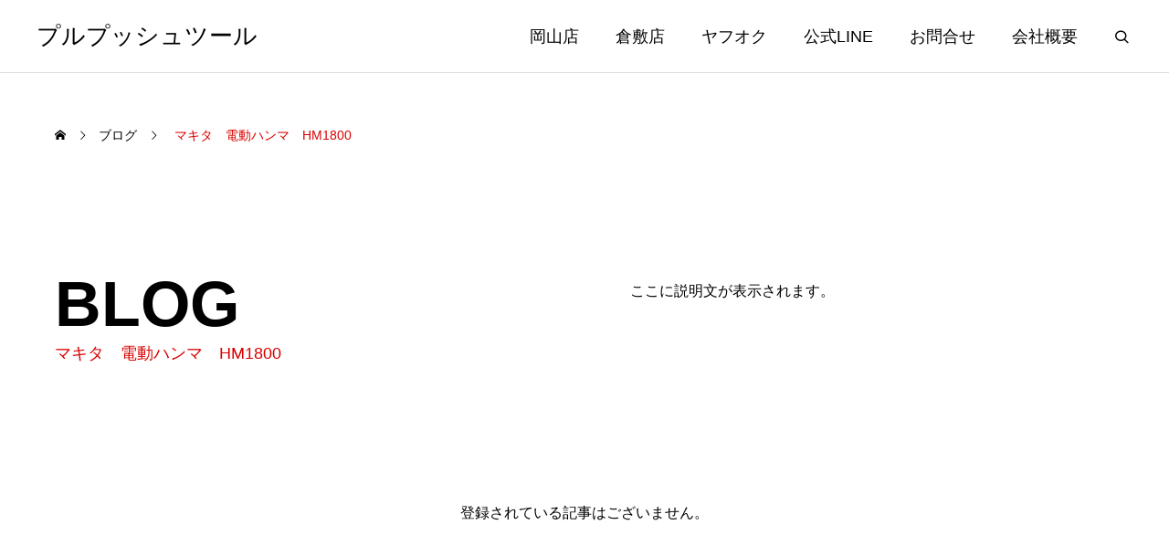

--- FILE ---
content_type: application/javascript
request_url: https://pullpushtool.com/wp-content/themes/genesis_tcd103/js/jscript.js?ver=1.10
body_size: 3845
content:
(function($) {

  var $window = $(window);
  var $body = $('body');

  // メガメニュー -------------------------------------------------

  $('a.megamenu_button').parent().addClass('megamenu_parent');

  // mega menu basic animation
  $('[data-megamenu]').each(function() {

    var mega_menu_button = $(this);
    var sub_menu_wrap =  "#" + $(this).data("megamenu");
    var hide_sub_menu_timer;
    var hide_sub_menu_interval = function() {
      if (hide_sub_menu_timer) {
        clearInterval(hide_sub_menu_timer);
        hide_sub_menu_timer = null;
      }
      hide_sub_menu_timer = setInterval(function() {
        if (!$(mega_menu_button).is(':hover') && !$(sub_menu_wrap).is(':hover')) {
          $(sub_menu_wrap).stop().removeClass('active_mega_menu');
          if (!$('#global_menu li').hasClass('active') && !$('#global_menu li').hasClass('active_megamenu_button')) {
            $body.removeClass('active_header');
          }
          clearInterval(hide_sub_menu_timer);
          hide_sub_menu_timer = null;
        }
      }, 20);
    };

    mega_menu_button.hover(
     function(){
       if (hide_sub_menu_timer) {
         clearInterval(hide_sub_menu_timer);
         hide_sub_menu_timer = null;
       }
       $(this).parent().addClass('active_megamenu_button');
       $(this).parent().find("ul").addClass('megamenu_child_menu');
       $(sub_menu_wrap).stop().addClass('active_mega_menu');
       $body.addClass('active_header');
     },
     function(){
       $(this).parent().removeClass('active_megamenu_button');
       $(this).parent().find("ul").removeClass('megamenu_child_menu');
       $body.removeClass('active_header');
       hide_sub_menu_interval();
     }
    );

    $(sub_menu_wrap).hover(
      function(){
        $(mega_menu_button).parent().addClass('active_megamenu_button');
        $body.addClass('active_header');
      },
      function(){
        $(mega_menu_button).parent().removeClass('active_megamenu_button');
        $body.removeClass('active_header');
      }
    );


    $('#header').on('mouseout', sub_menu_wrap, function(){
      hide_sub_menu_interval();
    });

  }); // メガメニューここまで


  // ヘッダーの検索フォーム
  $("#header_search").hover(function(){
    $('#header_search_input').focus();
  });


  // 固定ヘッダー
  if( $(window).scrollTop() > 0) {
    $body.addClass('header_fixed');
  } else {
    $body.removeClass('header_fixed');
  }
  $(window).scroll(function () {
    if( $(this).scrollTop() > 0) {
      $body.addClass('header_fixed');
    } else {
      $body.removeClass('header_fixed');
    }
  });


  // グローバルメニュー
  $("#global_menu li:not(.megamenu_parent)").hover(function(){
    $(">ul:not(:animated)",this).slideDown("fast");
    $(this).addClass("active");
  }, function(){
    $(">ul",this).slideUp("fast");
    $(this).removeClass("active");
  });
  $("#global_menu > ul > li.megamenu_parent, #global_menu > ul > li.menu-item-has-children").hover(function(){
    $body.addClass('active_header');
  }, function(){
    $body.removeClass('active_header');
  });


  // インナーリンク
$('a[href*=#], area[href*=#]').not("a.no_auto_scroll").click(function() {

  var speed = 1000,
      href = $(this).prop("href"),
      hrefPageUrl = href.split("#")[0],
      currentUrl = location.href,
      currentUrl = currentUrl.split("#")[0];

  if(hrefPageUrl == currentUrl){

    href = href.split("#");
    href = href.pop();
    href = "#" + href;

    var target = $(href == "#" || href == "" ? 'html' : href);
    if( target.length ){
      var position = target.offset().top - 0,
          body = 'html',
          userAgent = window.navigator.userAgent.toLowerCase(),
          // ヘッダーの存在を確認し、存在しない場合はheader_heightを0に設定
          header_height = $('#header').length ? $('#header').innerHeight() : 0;

      $(body).animate({ scrollTop: position - header_height }, speed, 'easeOutQuint');
    }
    $('html').removeClass('open_menu');

    return false;
  }

});


  // 他のページから移動した際に、ターゲットまでスクロールして移動する
  const hash = location.hash;
  if(hash){
    $("html, body").stop().scrollTop(0);
    setTimeout(function(){
      const target = $(hash),
      position = target.offset().top - 0;
      header_height = $('#header').innerHeight();
      $("html, body").animate({scrollTop:position - header_height}, 1000, 'easeOutQuint');
    });
  }


  // コメントタブ
  $("#comment_tab li").click(function() {
    $("#comment_tab li").removeClass('active');
    $(this).addClass("active");
    $(".tab_contents").hide();
    var selected_tab = $(this).find("a").attr("href");
    $(selected_tab).fadeIn();
    return false;
  });


  // デザインセレクトボックス
  $(".design_select_box select").on("click" , function() {
    $(this).closest('.design_select_box').toggleClass("open");
  });
  $(document).mouseup(function (e){
    var container = $(".design_select_box");
    if (container.has(e.target).length === 0) {
      container.removeClass("open");
    }
  });


  // アーカイブウィジェット　ドロップダウン
  if ($('.p-dropdown').length) {
    $('.p-dropdown__title').click(function() {
      $(this).toggleClass('is-active');
      $('+ .p-dropdown__list:not(:animated)', this).slideToggle();
    });
  }


  // カテゴリーウィジェット
  $(".tcd_category_list li:has(ul)").addClass('parent_menu');
  $(".tcd_category_list li.parent_menu > a").parent().prepend("<span class='child_menu_button'></span>");
  $(".tcd_category_list li .child_menu_button").on('click',function() {
     if($(this).parent().hasClass("open")) {
       $(this).parent().removeClass("active");
       $(this).parent().removeClass("open");
       $(this).parent().find('>ul:not(:animated)').slideUp("fast");
       return false;
     } else {
       $(this).parent().addClass("active");
       $(this).parent().addClass("open");
       $(this).parent().find('>ul:not(:animated)').slideDown("fast");
       return false;
     };
  });


  // タブ記事ウィジェット
  $('.widget_tab_post_list_button').on('click', '.tab1', function(){
    $(this).siblings().removeClass('active');
    $(this).addClass('active');
    $(this).closest('.tab_post_list_widget').find('.widget_tab_post_list1').addClass('active');
    $(this).closest('.tab_post_list_widget').find('.widget_tab_post_list2').removeClass('active');
    $(this).closest('.tab_post_list_widget').find('.widget_tab_post_list3').removeClass('active');
    return false;
  });
  $('.widget_tab_post_list_button').on('click', '.tab2', function(){
    $(this).siblings().removeClass('active');
    $(this).addClass('active');
    $(this).closest('.tab_post_list_widget').find('.widget_tab_post_list1').removeClass('active');
    $(this).closest('.tab_post_list_widget').find('.widget_tab_post_list2').addClass('active');
    $(this).closest('.tab_post_list_widget').find('.widget_tab_post_list3').removeClass('active');
    return false;
  });
  $('.widget_tab_post_list_button').on('click', '.tab3', function(){
    $(this).siblings().removeClass('active');
    $(this).addClass('active');
    $(this).closest('.tab_post_list_widget').find('.widget_tab_post_list1').removeClass('active');
    $(this).closest('.tab_post_list_widget').find('.widget_tab_post_list2').removeClass('active');
    $(this).closest('.tab_post_list_widget').find('.widget_tab_post_list3').addClass('active');
    return false;
  });


  // 検索ウィジェット
  $('.widget_search #searchsubmit').wrap('<div class="submit_button"></div>');
  $('.google_search #searchsubmit').wrap('<div class="submit_button"></div>');


  // カレンダーウィジェット
  $('.wp-calendar-table td').each(function () {
    if ( $(this).children().length == 0 ) {
      $(this).addClass('no_link');
      $(this).wrapInner('<span></span>');
    } else {
      $(this).addClass('has_link');
    }
  });


  // FAQリスト　ショートコード
  $('.faq_list .title').on('click', function() {
    var desc = $(this).next('.desc_area');
    var acc_height = desc.find('.desc').outerHeight(true);
    if($(this).hasClass('active')){
      desc.css('height', '');
      $(this).removeClass('active');
    }else{
      desc.css('height', acc_height);
      $(this).addClass('active');
    }
  });


  // クイックタグ - underline ------------------------------------------
  if ($('.q_underline').length) {
    var gradient_prefix = null;

    $('.q_underline').each(function(){
      var bbc = $(this).css('borderBottomColor');
      if (jQuery.inArray(bbc, ['transparent', 'rgba(0, 0, 0, 0)']) == -1) {
        if (gradient_prefix === null) {
          gradient_prefix = '';
          var ua = navigator.userAgent.toLowerCase();
          if (/webkit/.test(ua)) {
            gradient_prefix = '-webkit-';
          } else if (/firefox/.test(ua)) {
            gradient_prefix = '-moz-';
          } else {
            gradient_prefix = '';
          }
        }
        $(this).css('borderBottomColor', 'transparent');
        if (gradient_prefix) {
          $(this).css('backgroundImage', gradient_prefix+'linear-gradient(left, transparent 50%, '+bbc+ ' 50%)');
        } else {
          $(this).css('backgroundImage', 'linear-gradient(to right, transparent 50%, '+bbc+ ' 50%)');
        }
      }
    });

    $window.on('scroll.q_underline', function(){
      $('.q_underline:not(.is-active)').each(function(){
        if ($body.hasClass('show-serumtal')) {
          var left = $(this).offset().left;
          if (window.scrollX > left - window.innerHeight) {
            $(this).addClass('is-active');
          }
        } else {
          var top = $(this).offset().top;
          if (window.scrollY > top - window.innerHeight) {
            $(this).addClass('is-active');
          }
        }
      });
      if (!$('.q_underline:not(.is-active)').length) {
        $window.off('scroll.q_underline');
      }
    });
  }


  // ページ上部へ戻るリンク
  var return_top_button = $('#return_top');
  $('a',return_top_button).click(function() {
    var myHref= $(this).attr("href");
    var myPos = $(myHref).offset().top;
    $("html,body").animate({scrollTop : myPos}, 1000, 'easeOutExpo');
    return false;
  });
  return_top_button.removeClass('active');
  $window.scroll(function () {
    if ($(this).scrollTop() > 100) {
      return_top_button.addClass('active');
    } else {
      return_top_button.removeClass('active');
    }
  });


  // トップページのサービス
  $('.cb_service_category_list.type2').on('click', '.item', function () {
    $(this).toggleClass('open');
  });


// レスポンシブ ------------------------------------------------------------------------
const mql = window.matchMedia('screen and (min-width: 1100px)');
const checkBreakPoint = (event) => {

  if (event.matches) { // PC

    $("html").removeClass("mobile");
    $("html").addClass("pc");

  } else { // スマホ

    $("html").removeClass("pc");
    $("html").addClass("mobile");

    // ドロワーメニュー内の子メニューに開閉ボタンを追加
    $("#mobile_menu .child_menu_button").remove();
    $('#mobile_menu li > ul').parent().prepend("<span class='child_menu_button'><span class='icon'></span></span>");
    $("#mobile_menu .child_menu_button").on('click',function() {
      if($(this).parent().hasClass("open")) {
        $(this).parent().removeClass("open");
        var parent_menu = $(this).parent().find('>ul:not(:animated)');
        parent_menu.slideUp("fast");
        $('li',parent_menu).removeClass('animate');
        return false;
      } else {
        $(this).parent().addClass("open");
        var parent_menu = $(this).parent().find('>ul:not(:animated)');
        parent_menu.slideDown("fast");
        $('li',parent_menu).each(function(i){
          $(this).delay(i *100).queue(function(next) {
            $(this).addClass('animate');
            next();
          });
        });
        return false;
      };
    });

    // ドロワーメニューの開閉ボタン
    var menu_button = $('#drawer_menu_button');
    menu_button.off();
    menu_button.toggleClass("active",false);
    var scrollTop;

    // ドロワーメニューを開く
    menu_button.on('click', function(e) {
      e.preventDefault();
      e.stopPropagation();
      $('html').toggleClass('open_menu');
      $('#container').one('click', function(e){
        if($('html').hasClass('open_menu')){
          $('html').removeClass('open_menu');
          return false;
        };
      });
    });

    // ドロワーメニューを閉じる
    $("#drawer_mneu_close_button").off();
    $("#drawer_mneu_close_button").on('click',function() {
      $('html').toggleClass("open_menu");
      return false;
    });

    // フッターバー
    var footerBar = $("#js-footer-bar");
    if( footerBar.length == 0 ) return;

    footerBar.find( '.js-footer-bar-share, #js-footer-bar-modal-overlay' ).on('click', function(e) {
      e.preventDefault();
      footerBar.find('#js-footer-bar-modal').toggleClass('is-active');		
      return false;
    });
    footerBar.find('#js-footer-bar-modal').on('touchmove', function(e) {
      e.preventDefault();
    });

    (new IntersectionObserver(function (entries) {
      if( entries[0].isIntersecting ){
        footerBar[0].classList.remove('is-active');
      } else {
        footerBar[0].classList.add('is-active');
      }
    })).observe(document.getElementById('js-body-start'));

  };

};
mql.addEventListener("change", checkBreakPoint);
checkBreakPoint(mql);


// 100%用スクリプト
const setVw = function() {
  const vw = document.documentElement.clientWidth / 100;
  document.documentElement.style.setProperty('--vw', `${vw}px`);
}
window.addEventListener('DOMContentLoaded', setVw);
window.addEventListener('resize', setVw);



})(jQuery);